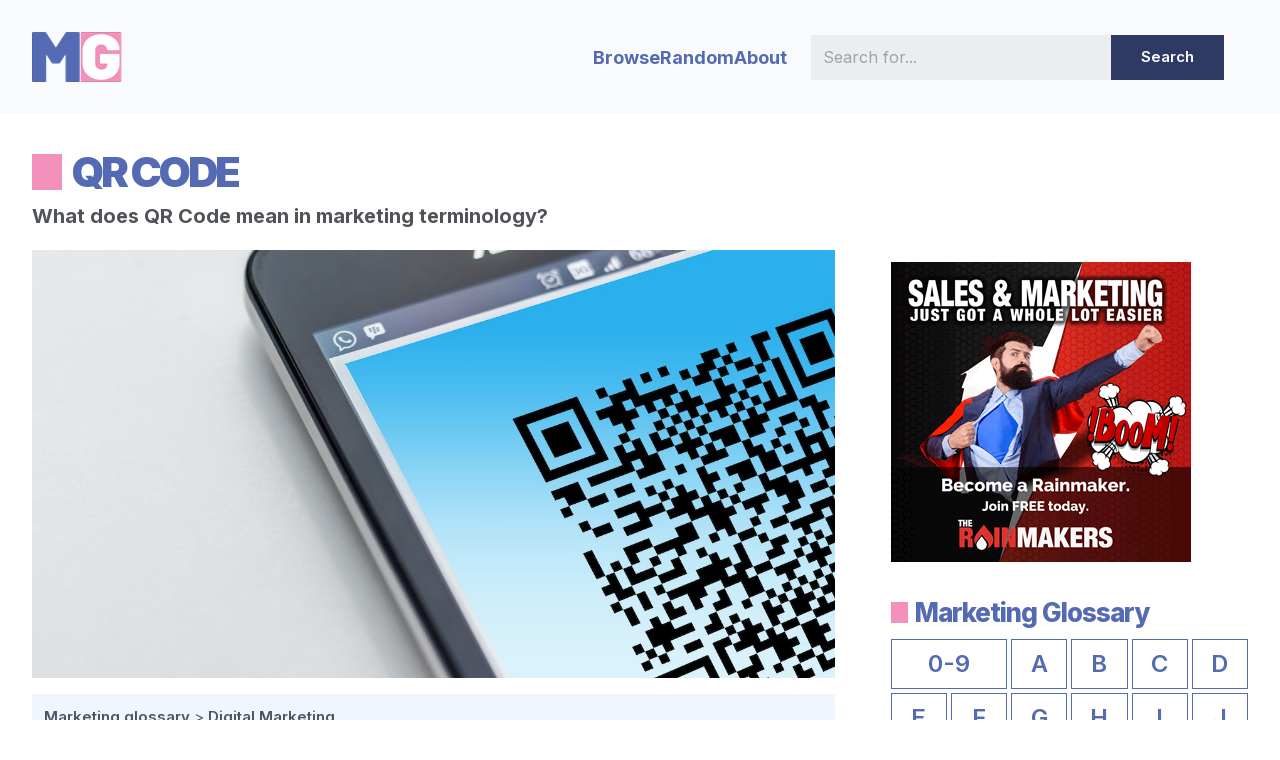

--- FILE ---
content_type: text/html
request_url: https://www.marketingglossary.info/qr-code
body_size: 7977
content:


<!DOCTYPE html>
<html lang="en">

<head>
    <meta charset="utf-8">
    <meta name="viewport" content="width=device-width, initial-scale=1.0">
    <title>QR Code | Marketing Glossary</title>
	<meta name="description" content="In marketing terminology, A QR Code, or a ‘Quick Response Code’, is a two-dimensional barcode which stores a variety of data, such as text, numbers, URLs, and other types of information, and which can be read by a mobile device by taking a picture of it.">

    <link rel="shortcut icon" href="/assets/images/logo_2.png?w=32">

    <script src="https://cdn.tailwindcss.com"></script>

    <!-- pe-icon-7 Icons css file -->
    <link href="/assets/css/pe-icon-7-stroke.css" rel="stylesheet">

    <!-- icofont Icons css file -->
    <link href="/assets/css/icofont.css" rel="stylesheet">
    
    
    <!-- Tailwind CSS core file -->
    <link href="/assets/css/tailwind.css" rel="stylesheet">
	<link href="https://fonts.googleapis.com/css?family=Open+Sans:300,400,500,600,700,800,900" rel="stylesheet" />
    <link href="https://fonts.googleapis.com/css?family=Inter:300,400,500,600,700,800,900" rel="stylesheet" />
	<link href="/assets/css/styles.css" rel="stylesheet">

	<!-- Google tag (gtag.js) -->
	<script async src="https://www.googletagmanager.com/gtag/js?id=G-29B4LBSPQQ"></script>
	<script>
	  window.dataLayer = window.dataLayer || [];
	  function gtag(){dataLayer.push(arguments);}
	  gtag('js', new Date());

	  gtag('config', 'G-29B4LBSPQQ');
	</script>
	
	<script type='text/javascript' src='https://platform-api.sharethis.com/js/sharethis.js#property=5bebf9a3443c26001b064f06&product=sticky-share-buttons' async='async'></script>
</head>


<body style="font-family:Inter">
    

	
	<!-- Navbar Start -->
    <div class="flex flex-col bg-gray-50">
        <nav id="nav" class="py-8 md:border-b-0 border-b" role="navigation">
            <div class="container flex flex-wrap items-center md:flex-no-wrap max-w-7xl">
                <a href="/" class="flex">
					
					<img src="/assets/images/logo_2.png?w=90" alt="Marketing Glossary">
					
                </a>
                <div class="ml-auto md:hidden">
                    <button onclick="menuToggle()" class="flex items-center rounded" type="button">
                        <i class="pe-7s-menu text-3xl"></i>
                    </button>
                </div>
                <div id="menu" class="w-full md:w-auto h-0 transition-all ease-out duration-300 md:transition-none md:flex-grow md:flex md:items-center opacity-0 md:opacity-100">
                    <ul id="ulMenu" class="items-center flex flex-col duration-300 ease-out sm:transition-none md:flex-row ml-auto mt-5 md:mt-0 align-items-center gap-x-8">
                        <li><a href="/browse" title="About Marketing Glossary">Browse</a></li>
                        <li><a href="/random" title="Random Marketing Word">Random</a></li>
						<li><a href="/about" title="About Marketing Glossary">About</a></li>
                        
						<li class="">
                            <div class="lg:px-6 flex justify-center search-nav">
								<div class="flex-1"><input type="text" value="" placeholder="Search for..." id="q-nav" class="" style="max-width:350px"></div>
								<div class="flex-1" id="searchbutton-nav"><button>Search</button></div>
							</div>
                        </li>
						
                    </ul>
                </div>
            </div>
        </nav>
    </div>
	
	

    

	
<section class="section py-10">
	<div class="container max-w-7xl">
		<div class="flex">
			<div class="lg:w-9/12">
				<div><h1 class="title">QR CODE</h1></div>
				<p class="lead font-bold mt-3 text-xl">What does QR Code mean in marketing terminology?</p>
				
			</div>
		</div>

		<div class="grid lg:grid-cols-3 gap-6">
			<div class="col-span-2">
			
				<div class="mt-5"><img src="/assets/images/glossary/qr-code.jpg" alt="QR Code" | Marketing Glossary"></div><div class="bg-blue-50 p-3 mt-4"><a href="/" class="font-semibold">Marketing glossary</a> > <a href="/tags/digital-marketing" class="font-semibold">Digital Marketing</a></div>
				
				<div class="prose max-w-full">
					
					
					
					
					<!-- Glossary Item-->
					
						<article class="glossary">
						<p>A QR Code, or a ‘Quick Response Code’, is a two-dimensional barcode which stores a variety of data, such as text, numbers, URLs, and other types of information, and which can be read by a mobile device by taking a picture of it. It has been designed to allow companies and organisations to quickly and easily share or exchange information, such as a website or contact details, with users.</p><p></p><p>QR codes are increasingly used in market campaigns and advertising, as they provide an easy way for a company to direct customers to a destination or encourage customers to take action. They are also popular with consumers, as they allow them to quickly and easily access the data or content related to an ad or other campaign. The QR code has been designed so that it can be simply printed on a wide range of products, such as business cards, brochures, signposts and posters, helping companies to promote and draw attention to their services.</p><p></p><p>The QR code has become popular with marketers due to its ability to direct customers to certain webpages or apps, as well as its ability to engage customers with attractive images and multimedia content. Furthermore, with the ability to store large amounts of data, a QR code can provide customers with detailed information about a particular product or service, such as descriptions, prices and contact details. Additionally, because the code is easy to scan and can be read by a range of mobile devices, stores can easily and quickly send promotional offers and discounts directly to customers.</p><p></p><p>Using a QR code in marketing campaigns is relatively straightforward, although there are certain guidelines and best practices that need to be taken into account.</p><p></p><p>First, when designing a QR code, the code must be large enough for users to easily be able to scan it using their device. Depending on the size of the print, a standard code should measure between 1.2 and 2.4 inches (4 and 8 cm) square. Additionally, try to make sure that the QR code is clear and does not have any surrounding texts or visual elements which could interfere with the code itself, as this could lead to it being difficult to scan.</p>
						<div class="bg-gray-100 shadow-lg my-12 px-8 pt-8 pb-3">
	<a href="https://www.therainmakers.club" target="_blank" style="text-decoration:none"><h4 class="text-4xl font-black tracking-tight text-red-800 m-0 p-0 pb-5">Become a Sales & Marketing Rainmaker</h4></a>
  <div class="lg:flex lg:items-center lg:justify-between gap-8">
    <div>
		<h5 class="text-xl font-semibold tracking-tight text-gray-700 m-0 p-0">Learn valuable skills to win more customers, grow your business, and increase your profits.</h5>
    </div>
    <div class="flex items-center gap-x-2 lg:mt-0 lg:flex-shrink-0">
      <a href="https://www.therainmakers.club" target="_blank" class="rounded-md bg-red-700 px-3.5 py-2.5 text-xl font-bold text-white shadow-sm hover:bg-red-800" style="text-decoration:none">Get started</a>
    </div>
  </div>
  <img src="https://www.therainmakers.club/images/logo_reverse.png?w=210" alt="The Rainmakers Club">
</div>


						<p></p><p></p><p>Secondly, make sure to include a call to action with the code, such as ‘Scan Me’or ‘Click Here’. A call to action is important in order to encourage users to actually scan the code. Including an explanatory phrase such as ‘Scan to download our app’ can also help inform users of what they should expect after they have scanned the code and give them an idea of what they will get out of it.</p><p></p><p>Thirdly, making sure that the code is pointing towards content or information that is interesting and relevant is key. The code should direct users to content or data that is of interest to them and that is easily accessible. Whether the code leads to a webpage with further information about a product or service, an app, or a landing page, ensure that the mobile optimised content is attractive and easy to consume.</p><p></p><p>Additionally, it is important to keep track of the usage of the QR code, as this can help inform the success of a particular campaign. There are a range of QR code tracking systems and services available, which can help businesses to measure the success of an advertising campaign, such as the number of scans, who scanned the code and where, and how long customers spent on the website or app.</p><p></p><p>Using a QR code in marketing campaigns, when done correctly, can be a very effective way to draw attention to a business or service. From providing users with information and offers, to directing customers to the correct destination, QR codes can be a useful tool for companies to engage customers and promote their products and services.</p>
						</article>
					
					<!-- Glossary Item End-->
					
					
					<!-- Glossary Expert Quotes-->
					
					
					
					<!-- Glossary Expert Quotes End-->
					<hr>
					<div class="sharethis-inline-share-buttons"></div>
					<hr>
					
					
					<h2>LEAVE A COMMENT</h2>
					<div id="disqus_thread" class="mt-6"></div>
					<script>

						var disqus_config = function () {
						this.page.url = location.protocol + "//" + location.host;  // Replace PAGE_URL with your page's canonical URL variable
						this.page.identifier = 1928; // Replace PAGE_IDENTIFIER with your page's unique identifier variable
						};

						(function() { // DON'T EDIT BELOW THIS LINE
						var d = document, s = d.createElement('script');
						s.src = 'https://marketing-glossary.disqus.com/embed.js';
						s.setAttribute('data-timestamp', +new Date());
						(d.head || d.body).appendChild(s);
						})();
					</script>
					<noscript>Please enable JavaScript to view the <a href="https://disqus.com/?ref_noscript">comments powered by Disqus.</a></noscript>
					

					
				</div>

				

			</div>

			<div class="lg:ml-8 ml-0 mt-8"><aside class="mb-10">
	<a href="https://www.therainmakers.club" target="_blank"><img src="/assets/images/banners/300x300.gif" alt="Sales & Marketing Training with The Rainmakers Club"></a>
</aside>


<!-- Alphabet-->
<aside class="mb-10">
	<h2>Marketing Glossary</h2>
	<div class="grid grid-cols-6 lg:grid-cols-6 xl:grid-cols-6 gap-1 text-center mt-4" id="glossary-alphabet-sidebar">
		<a class="col-span-2" href="/alpha/0-9">0-9</a>
		<a href='/alpha/a' class='col-span-1 '>A</a><a href='/alpha/b' class='col-span-1 '>B</a><a href='/alpha/c' class='col-span-1 '>C</a><a href='/alpha/d' class='col-span-1 '>D</a><a href='/alpha/e' class='col-span-1 '>E</a><a href='/alpha/f' class='col-span-1 '>F</a><a href='/alpha/g' class='col-span-1 '>G</a><a href='/alpha/h' class='col-span-1 '>H</a><a href='/alpha/i' class='col-span-1 '>I</a><a href='/alpha/j' class='col-span-1 '>J</a><a href='/alpha/k' class='col-span-1 '>K</a><a href='/alpha/l' class='col-span-1 '>L</a><a href='/alpha/m' class='col-span-1 '>M</a><a href='/alpha/n' class='col-span-1 '>N</a><a href='/alpha/o' class='col-span-1 '>O</a><a href='/alpha/p' class='col-span-1 '>P</a><a href='/alpha/q' class='col-span-1 '>Q</a><a href='/alpha/r' class='col-span-1 '>R</a><a href='/alpha/s' class='col-span-1 '>S</a><a href='/alpha/t' class='col-span-1 '>T</a><a href='/alpha/u' class='col-span-1 '>U</a><a href='/alpha/v' class='col-span-1 '>V</a><a href='/alpha/w' class='col-span-1 '>W</a><a href='/alpha/x' class='col-span-1 '>X</a><a href='/alpha/y' class='col-span-1 '>Y</a><a href='/alpha/z' class='col-span-1 '>Z</a>
	</div>
</aside>


<!-- Text widget-->
<aside class="mb-10">
	<h4 class="mb-2">WORD OF THE DAY</h4>
	<h2>Crawler</h2>
	
	<div class="relative flex items-center my-5">
		<div class="h-px bg-gray-200 w-full absolute rounded-l-full"></div>
		<div class="h-px bg-blue-700 w-8 absolute rounded-full"></div>
	</div>
	<img src="/assets/images/glossary/crawler.jpg" alt="Crawler | Marketing Glossary">
	<div class="bg-blue-50 mt-0 pt-2 pb-6 px-4">
	<p class="text-muted text-widget-des my-5 text-blue-900 font-semibold">Search engine crawlers – commonly referred to as ‘spiders’ – are used by search engines such as Google, Bing and Yahoo to discover new webpages and websites, and to assess the existing content of the existing webpages within a given website. They operate by using automated programmes (also known as ‘web crawlers’) that are designed specifically to ‘crawl’ the web, indexing websites, pages, content and several other related assets as they visit and revisit pages.</p><br>
	<a href="/crawler" class="py-3 px-7 rounded text-sm font-medium bg-blue-700 text-white">Read more <i class="mdi mdi-arrow-right ms-1"></i></a>
	</div>
</aside>



<div class="py-4"></div>

<aside class="mb-10"><h3>Related</h3><div class="relative flex items-center my-5"><div class="h-px bg-gray-200 w-full absolute rounded-l-full"></div><div class="h-px bg-blue-700 w-8 absolute rounded-full"></div></div><div class="space-y-5"><!-- Random Word widget-->
<div><a href="/junk-mail">Junk mail</a></div><div><a href="/vimeo">Vimeo</a></div><div><a href="/accessibility">Accessibility</a></div><div><a href="/journalist">Journalist</a></div><div><a href="/web-design">Web design</a></div><div><a href="/snapchat">Snapchat</a></div><div><a href="/amazon-alexa">Amazon Alexa</a></div><div><a href="/meta-element">Meta element</a></div><div><a href="/bad-neighbourhoods">Bad neighbourhoods</a></div><div><a href="/negative-seo">Negative SEO</a></div>
</div></aside>


<!-- Tags widget-->
<aside class="mb-10">
	<h3>Glossary Categories</h3>
	<div class="relative flex items-center my-5">
		<div class="h-px bg-gray-200 w-full absolute rounded-l-full"></div>
		<div class="h-px bg-blue-700 w-8 absolute rounded-full"></div>
	</div>

	<div class="flex flex-wrap gap-1" id="tags">

		<a class="" href="/tags/advertising">Advertising</a>
		<a class="" href="/tags/branding">Branding</a>
		<a class="" href="/tags/content-marketing">Content Marketing</a>
		<a class="" href="/tags/crm">CRM</a>
		<a class="" href="/tags/digital-marketing">Digital Marketing</a>
		<a class="" href="/tags/email-marketing">Email Marketing</a>
		<a class="" href="/tags/human-resources">Human Resources</a>
		<a class="" href="/tags/legal">Legal</a>
		<a class="" href="/tags/market-research">Market Research</a>
		<a class="" href="/tags/marketing-concepts">Marketing Concepts</a>
		<a class="" href="/tags/metrics">Metrics</a>
		<a class="" href="/tags/public-relations">Public Relations (PR)</a>
		<a class="" href="/tags/pricing">Pricing</a>
		<a class="" href="/tags/promotion">Promotion</a>
		<a class="" href="/tags/psychology">Psychology</a>
		<a class="" href="/tags/sales">Sales</a>
		<a class="" href="/tags/sem">SEM</a>
		<a class="" href="/tags/seo">SEO</a>
		<a class="" href="/tags/social-media">Social Media</a>
		<a class="" href="/tags/web-analytics">Web Analytics</a>

	</div>
	
</aside></div>
		</div>



	</div>
</section>
    
	
	
	<footer class="bg-gray-200" aria-labelledby="footer-heading">
		
	  <h2 id="footer-heading" class="sr-only">Footer</h2>
	  
	  <div class="mx-auto max-w-7xl px-8 pb-8 pt-8 sm:pt-24 lg:px-8 lg:pt-12">
		<div class="xl:grid xl:grid-cols-3 xl:gap-8 mt-12">
		  <div>
			<a href="/"><img src="/assets/images/logo.png?w=300" alt="Marketing Glossary"></a>
			<p class="mt-4 leading-6 text-blue-800">The Marketing Glossary is an online resource created by a team of experienced marketing professionals to provide clear and concise definitions of marketing terms, phrases, and acronyms.</p>
		  </div>
		  <div class="mt-0 grid grid-cols-2 gap-8 xl:col-span-2 xl:mt-0">
			<div class="md:grid md:grid-cols-2 md:gap-8">
			  <div></div>
			  <div class="mt-10 md:mt-0">
				<h2>Glossary</h2>
				<ul role="list" class="mt-6 space-y-2">
				  <li><a href="/">Home page</a></li>
				  <li><a href="/browse">Browse marketing terms</a></li>
				  <li><a href="/random">Random phrase</a></li>
				</ul>
			  </div>
			</div>
			<div class="md:grid md:grid-cols-2 md:gap-8">
			  <div>
				<h2>Company</h2>
				<ul role="list" class="mt-6 space-y-2">
				  <li><a href="/about">About us</a></li>
				  <li><a href="/contact">Get in touch</a></li>
				  <li><a href="/suggest">Suggest a term</a></li>
				</ul>
			  </div>
			  <div class="mt-10 md:mt-0">
				<h2>Legal</h2>
				<ul role="list" class="mt-6 space-y-2">
				  <li><a href="/terms">Terms & Conditions</a></li>
				  <li><a href="/privacy">GDPR / Privacy Policy</a></li>
				</ul>
			  </div>
			</div>
		  </div>
		</div>
		<div class="mt-16 border-t border-gray-900/10 pt-8 sm:mt-20 lg:mt-24 lg:flex lg:items-center lg:justify-between">
		  <div>
			<h3 class="text-sm font-semibold leading-6 text-gray-900">Subscribe to our newsletter</h3>
			<p class="mt-2 text-sm leading-6 text-gray-600">The latest news, articles, and resources, sent to your inbox weekly.</p>
		  </div>
		  <form class="mt-6 sm:flex sm:max-w-md lg:mt-0">
			<label for="email-address" class="sr-only">Email address</label>
			<input type="email" name="email-address" id="email-address" autocomplete="email" required class="w-full min-w-0 appearance-none rounded-md border-0 bg-white px-3 py-1.5 text-base text-gray-900 shadow-sm ring-1 ring-inset ring-gray-300 placeholder:text-gray-400 focus:ring-2 focus:ring-inset focus:ring-indigo-600 sm:w-56 sm:text-sm sm:leading-6" placeholder="Enter your email">
			<div class="mt-4 sm:ml-4 sm:mt-0 sm:flex-shrink-0">
			  <button type="submit" class="flex w-full items-center justify-center rounded-md bg-indigo-600 px-3 py-2 text-sm font-semibold text-white shadow-sm hover:bg-indigo-500 focus-visible:outline focus-visible:outline-2 focus-visible:outline-offset-2 focus-visible:outline-indigo-600">Subscribe</button>
			</div>
		  </form>
		</div>
		<div class="mt-8 border-t border-gray-900/10 pt-8 md:flex md:items-center md:justify-between">
		  <div class="flex space-x-6 md:order-2">
			<ul class="flex justify-center mt-8 gap-3">
				<li>
					<a class="w-11 h-11 rounded flex items-center justify-center text-lg bg-gray-100 text-black hover:text-white hover:bg-blue-500 transition-all" href="javascript:void(0)"> <i class="icofont-dribble"></i> </a>
				</li>
				<li>
					<a class="w-11 h-11 rounded flex items-center justify-center text-lg bg-gray-100 text-black hover:text-white hover:bg-blue-500 transition-all" href="https://www.facebook.com/marketingglossary" target="_blank"> <i class="icofont-facebook"></i> </a>
				</li>
				<li>
					<a class="w-11 h-11 rounded flex items-center justify-center text-lg bg-gray-100 text-black hover:text-white hover:bg-blue-500 transition-all" href="javascript:void(0)"> <i class="icofont-skype"></i> </a>
				</li>
				<li>
					<a class="w-11 h-11 rounded flex items-center justify-center text-lg bg-gray-100 text-black hover:text-white hover:bg-blue-500 transition-all" href="https://twitter.com/MktgGlossary" target="_blank"> <i class="icofont-twitter"></i> </a>
				</li>
				<li>
					<a class="w-11 h-11 rounded flex items-center justify-center text-lg bg-gray-100 text-black hover:text-white hover:bg-blue-500 transition-all" href="javascript:void(0)"> <i class="icofont-whatsapp"></i> </a>
				</li>
			</ul>
		  </div>
		  <p class="mt-8 text-sm leading-5 text-gray-500 md:order-1 md:mt-0">CliqTo Ltd, Unit 8 Palmbourne Industrial Park, Castle Street, Stafford, England, ST16 2TB. <br>Copyright &copy; 2026 Marketing Glossary. Company number 7575287 - VAT number GB 126 574 506</p>
		</div>
	  </div>
	</footer>

    


    <!-- App js -->
	<script src="https://cdnjs.cloudflare.com/ajax/libs/jquery/3.6.4/jquery.min.js" integrity="sha512-pumBsjNRGGqkPzKHndZMaAG+bir374sORyzM3uulLV14lN5LyykqNk8eEeUlUkB3U0M4FApyaHraT65ihJhDpQ==" crossorigin="anonymous" referrerpolicy="no-referrer"></script>
    <script src="/assets/js/app.js"></script>
	
	
	
	<script async data-id="101411211" src="//static.getclicky.com/js"></script>


</body>

</html>


--- FILE ---
content_type: text/css
request_url: https://www.marketingglossary.info/assets/css/tailwind.css
body_size: 13395
content:
@import url("https://fonts.googleapis.com/css?family=Work+Sans:400,500,600,700&display=swap");

/* ! tailwindcss v3.0.23 | MIT License | https://tailwindcss.com
*/*,:after,:before{box-sizing:border-box;border:0 solid #e5e7eb}:after,:before{--tw-content:""}html{line-height:1.5;-webkit-text-size-adjust:100%;-moz-tab-size:4;tab-size:4;font-family:ui-sans-serif,system-ui,-apple-system,BlinkMacSystemFont,Segoe UI,Roboto,Helvetica Neue,Arial,Noto Sans,sans-serif}body{margin:0;line-height:inherit}hr{height:0;color:inherit;border-top-width:1px}abbr:where([title]){-webkit-text-decoration:underline dotted;text-decoration:underline dotted}h1,h2,h3,h4,h5,h6{font-size:inherit;font-weight:inherit}a{color:inherit;text-decoration:inherit}b,strong{font-weight:bolder}code,kbd,pre,samp{font-family:ui-monospace,SFMono-Regular,Menlo,Monaco,Consolas,Liberation Mono,Courier New,monospace;font-size:1em}small{font-size:80%}sub,sup{font-size:75%;line-height:0;position:relative;vertical-align:baseline}sub{bottom:-.25em}sup{top:-.5em}table{text-indent:0;border-color:inherit;border-collapse:collapse}button,input,optgroup,select,textarea{font-family:inherit;font-size:100%;line-height:inherit;color:inherit;margin:0;padding:0}button,select{text-transform:none}[type=button],[type=reset],[type=submit],button{-webkit-appearance:button;background-color:transparent;background-image:none}:-moz-focusring{outline:auto}:-moz-ui-invalid{box-shadow:none}progress{vertical-align:baseline}::-webkit-inner-spin-button,::-webkit-outer-spin-button{height:auto}[type=search]{-webkit-appearance:textfield;outline-offset:-2px}::-webkit-search-decoration{-webkit-appearance:none}::-webkit-file-upload-button{-webkit-appearance:button;font:inherit}summary{display:list-item}blockquote,dd,dl,figure,h1,h2,h3,h4,h5,h6,hr,p,pre{margin:0}fieldset{margin:0}fieldset,legend{padding:0}menu,ol,ul{list-style:none;margin:0;padding:0}textarea{resize:vertical}input::-webkit-input-placeholder,textarea::-webkit-input-placeholder{color:#9ca3af}input::-moz-placeholder,textarea::-moz-placeholder{color:#9ca3af}input:-ms-input-placeholder,input::-ms-input-placeholder,textarea:-ms-input-placeholder,textarea::-ms-input-placeholder{color:#9ca3af}input::placeholder,textarea::placeholder{color:#9ca3af}[role=button],button{cursor:pointer}:disabled{cursor:default}audio,canvas,embed,iframe,img,object,svg,video{display:block;vertical-align:middle}img,video{max-width:100%;height:auto}[hidden]{display:none}[multiple],[type=date],[type=datetime-local],[type=email],[type=month],[type=number],[type=password],[type=search],[type=tel],[type=text],[type=time],[type=url],[type=week],select,textarea{-webkit-appearance:none;-moz-appearance:none;appearance:none;background-color:#fff;border-color:#6b7280;border-width:1px;border-radius:0;padding:.5rem .75rem;font-size:1rem;line-height:1.5rem;--tw-shadow:0 0 #0000}[multiple]:focus,[type=date]:focus,[type=datetime-local]:focus,[type=email]:focus,[type=month]:focus,[type=number]:focus,[type=password]:focus,[type=search]:focus,[type=tel]:focus,[type=text]:focus,[type=time]:focus,[type=url]:focus,[type=week]:focus,select:focus,textarea:focus{outline:2px solid transparent;outline-offset:2px;--tw-ring-inset:var(--tw-empty,/*!*/ /*!*/);--tw-ring-offset-width:0px;--tw-ring-offset-color:#fff;--tw-ring-color:#2563eb;--tw-ring-offset-shadow:var(--tw-ring-inset) 0 0 0 var(--tw-ring-offset-width) var(--tw-ring-offset-color);--tw-ring-shadow:var(--tw-ring-inset) 0 0 0 calc(1px + var(--tw-ring-offset-width)) var(--tw-ring-color);box-shadow:var(--tw-ring-offset-shadow),var(--tw-ring-shadow),var(--tw-shadow);border-color:#2563eb}input::-webkit-input-placeholder,textarea::-webkit-input-placeholder{color:#6b7280;opacity:1}input::-moz-placeholder,textarea::-moz-placeholder{color:#6b7280;opacity:1}input:-ms-input-placeholder,input::-ms-input-placeholder,textarea:-ms-input-placeholder,textarea::-ms-input-placeholder{color:#6b7280;opacity:1}input::placeholder,textarea::placeholder{color:#6b7280;opacity:1}::-webkit-datetime-edit-fields-wrapper{padding:0}::-webkit-date-and-time-value{min-height:1.5em}::-webkit-datetime-edit,::-webkit-datetime-edit-day-field,::-webkit-datetime-edit-hour-field,::-webkit-datetime-edit-meridiem-field,::-webkit-datetime-edit-millisecond-field,::-webkit-datetime-edit-minute-field,::-webkit-datetime-edit-month-field,::-webkit-datetime-edit-second-field,::-webkit-datetime-edit-year-field{padding-top:0;padding-bottom:0}select{background-image:url("data:image/svg+xml;charset=utf-8,%3Csvg xmlns='http://www.w3.org/2000/svg' fill='none' viewBox='0 0 20 20'%3E%3Cpath stroke='%236b7280' stroke-linecap='round' stroke-linejoin='round' stroke-width='1.5' d='M6 8l4 4 4-4'/%3E%3C/svg%3E");background-position:right .5rem center;background-repeat:no-repeat;background-size:1.5em 1.5em;padding-right:2.5rem;-webkit-print-color-adjust:exact;color-adjust:exact}[multiple]{background-image:none;background-position:0 0;background-repeat:unset;background-size:initial;padding-right:.75rem;-webkit-print-color-adjust:unset;color-adjust:unset}[type=checkbox],[type=radio]{-webkit-appearance:none;-moz-appearance:none;appearance:none;padding:0;-webkit-print-color-adjust:exact;color-adjust:exact;display:inline-block;vertical-align:middle;background-origin:border-box;-webkit-user-select:none;-ms-user-select:none;user-select:none;-ms-flex-negative:0;flex-shrink:0;height:1rem;width:1rem;color:#2563eb;background-color:#fff;border-color:#6b7280;border-width:1px;--tw-shadow:0 0 #0000}[type=checkbox]{border-radius:0}[type=radio]{border-radius:100%}[type=checkbox]:focus,[type=radio]:focus{outline:2px solid transparent;outline-offset:2px;--tw-ring-inset:var(--tw-empty,/*!*/ /*!*/);--tw-ring-offset-width:2px;--tw-ring-offset-color:#fff;--tw-ring-color:#2563eb;--tw-ring-offset-shadow:var(--tw-ring-inset) 0 0 0 var(--tw-ring-offset-width) var(--tw-ring-offset-color);--tw-ring-shadow:var(--tw-ring-inset) 0 0 0 calc(2px + var(--tw-ring-offset-width)) var(--tw-ring-color);box-shadow:var(--tw-ring-offset-shadow),var(--tw-ring-shadow),var(--tw-shadow)}[type=checkbox]:checked,[type=radio]:checked{border-color:transparent;background-color:currentColor;background-size:100% 100%;background-position:50%;background-repeat:no-repeat}[type=checkbox]:checked{background-image:url("data:image/svg+xml;charset=utf-8,%3Csvg viewBox='0 0 16 16' fill='%23fff' xmlns='http://www.w3.org/2000/svg'%3E%3Cpath d='M12.207 4.793a1 1 0 10 1.414 NaN NaNlNaN NaNa1 1 0 1-1.414 NaN NaNlNaN NaNa1 1 0 11.414-1.414 NaN NaNlNaN NaN NaN NaNa1 1 0 11.414 0 NaN NaNz'/%3E%3C/svg%3E")}[type=radio]:checked{background-image:url("data:image/svg+xml;charset=utf-8,%3Csvg viewBox='0 0 16 16' fill='%23fff' xmlns='http://www.w3.org/2000/svg'%3E%3Ccircle cx='8' cy='8' r='3'/%3E%3C/svg%3E")}[type=checkbox]:checked:focus,[type=checkbox]:checked:hover,[type=radio]:checked:focus,[type=radio]:checked:hover{border-color:transparent;background-color:currentColor}[type=checkbox]:indeterminate{background-image:url("data:image/svg+xml;charset=utf-8,%3Csvg xmlns='http://www.w3.org/2000/svg' fill='none' viewBox='0 0 16 16'%3E%3Cpath stroke='%23fff' stroke-linecap='round' stroke-linejoin='round' stroke-width='2' d='M4 8h8'/%3E%3C/svg%3E");border-color:transparent;background-color:currentColor;background-size:100% 100%;background-position:50%;background-repeat:no-repeat}[type=checkbox]:indeterminate:focus,[type=checkbox]:indeterminate:hover{border-color:transparent;background-color:currentColor}[type=file]{background:unset;border-color:inherit;border-width:0;border-radius:0;padding:0;font-size:unset;line-height:inherit}[type=file]:focus{outline:1px auto -webkit-focus-ring-color}html{scroll-behavior:smooth}body{font-family:Work Sans,sans-serif;font-size:15px;font-weight:400;--tw-text-opacity:1;color:rgb(80 84 88/var(--tw-text-opacity))}h1,h2,h3,h4,h5,h6{font-weight:500}::selection{--tw-bg-opacity:1;background-color:rgb(55 65 81/var(--tw-bg-opacity));--tw-text-opacity:1;color:rgb(255 255 255/var(--tw-text-opacity))}a{transition-property:all;transition-duration:.3s;transition-timing-function:cubic-bezier(.4,0,.2,1)}p{line-height:1.75rem}h1{font-size:36px}h2{font-size:30px}h3{font-size:24px}h4{font-size:17px}section{position:relative}.shape{pointer-events:none;position:absolute;right:0;left:0;bottom:-.125rem}.shape>svg{height:auto;width:100%;transform-origin:top;--tw-scale-x:2;--tw-scale-y:2;transform:translate(var(--tw-translate-x),var(--tw-translate-y)) rotate(var(--tw-rotate)) skewX(var(--tw-skew-x)) skewY(var(--tw-skew-y)) scaleX(var(--tw-scale-x)) scaleY(var(--tw-scale-y))}a,button,input,select,textarea{-webkit-tap-highlight-color:rgba(0,0,0,0)}*,:after,:before{--tw-translate-x:0;--tw-translate-y:0;--tw-rotate:0;--tw-skew-x:0;--tw-skew-y:0;--tw-scale-x:1;--tw-scale-y:1;--tw-scroll-snap-strictness:proximity;--tw-ring-offset-width:0px;--tw-ring-offset-color:#fff;--tw-ring-color:rgb(59 130 246/0.5);--tw-ring-offset-shadow:0 0 #0000;--tw-ring-shadow:0 0 #0000;--tw-shadow:0 0 #0000;--tw-shadow-colored:0 0 #0000}.container{width:100%;margin-right:auto;margin-left:auto;padding-right:1.125rem;padding-left:1.125rem}@media (min-width:576px){.container{max-width:576px;padding-right:2.5rem;padding-left:2.5rem}}@media (min-width:768px){.container{max-width:768px}}@media (min-width:992px){.container{max-width:992px;padding-right:2rem;padding-left:2rem}}@media (min-width:1200px){.container{max-width:1200px;padding-right:2rem;padding-left:2rem}}.prose{color:var(--tw-prose-body);max-width:65ch}.prose :where([class~=lead]):not(:where([class~=not-prose] *)){color:var(--tw-prose-lead);font-size:1.25em;line-height:1.6;margin-top:1.2em;margin-bottom:1.2em}.prose :where(a):not(:where([class~=not-prose] *)){color:var(--tw-prose-links);text-decoration:underline;font-weight:500}.prose :where(strong):not(:where([class~=not-prose] *)){color:var(--tw-prose-bold);font-weight:600}.prose :where(ol):not(:where([class~=not-prose] *)){list-style-type:decimal;padding-left:1.625em}.prose :where(ol[type=A]):not(:where([class~=not-prose] *)){list-style-type:upper-alpha}.prose :where(ol[type=a]):not(:where([class~=not-prose] *)){list-style-type:lower-alpha}.prose :where(ol[type="A" s]):not(:where([class~=not-prose] *)){list-style-type:upper-alpha}.prose :where(ol[type="a" s]):not(:where([class~=not-prose] *)){list-style-type:lower-alpha}.prose :where(ol[type=I]):not(:where([class~=not-prose] *)){list-style-type:upper-roman}.prose :where(ol[type=i]):not(:where([class~=not-prose] *)){list-style-type:lower-roman}.prose :where(ol[type="I" s]):not(:where([class~=not-prose] *)){list-style-type:upper-roman}.prose :where(ol[type="i" s]):not(:where([class~=not-prose] *)){list-style-type:lower-roman}.prose :where(ol[type="1"]):not(:where([class~=not-prose] *)){list-style-type:decimal}.prose :where(ul):not(:where([class~=not-prose] *)){list-style-type:disc;padding-left:1.625em}.prose :where(ol>li):not(:where([class~=not-prose] *))::marker{font-weight:400;color:var(--tw-prose-counters)}.prose :where(ul>li):not(:where([class~=not-prose] *))::marker{color:var(--tw-prose-bullets)}.prose :where(hr):not(:where([class~=not-prose] *)){border-color:var(--tw-prose-hr);border-top-width:1px;margin-top:3em;margin-bottom:3em}.prose :where(blockquote):not(:where([class~=not-prose] *)){font-weight:500;font-style:italic;color:var(--tw-prose-quotes);border-left-width:.25rem;border-left-color:var(--tw-prose-quote-borders);quotes:"\201C""\201D""\2018""\2019";margin-top:1.6em;margin-bottom:1.6em;padding-left:1em}.prose :where(blockquote p:first-of-type):not(:where([class~=not-prose] *)):before{content:open-quote}.prose :where(blockquote p:last-of-type):not(:where([class~=not-prose] *)):after{content:close-quote}.prose :where(h1):not(:where([class~=not-prose] *)){color:var(--tw-prose-headings);font-weight:800;font-size:2.25em;margin-top:0;margin-bottom:.8888889em;line-height:1.1111111}.prose :where(h1 strong):not(:where([class~=not-prose] *)){font-weight:900}.prose :where(h2):not(:where([class~=not-prose] *)){color:var(--tw-prose-headings);font-weight:700;font-size:1.5em;margin-top:2em;margin-bottom:1em;line-height:1.3333333}.prose :where(h2 strong):not(:where([class~=not-prose] *)){font-weight:800}.prose :where(h3):not(:where([class~=not-prose] *)){color:var(--tw-prose-headings);font-weight:600;font-size:1.25em;margin-top:1.6em;margin-bottom:.6em;line-height:1.6}.prose :where(h3 strong):not(:where([class~=not-prose] *)){font-weight:700}.prose :where(h4):not(:where([class~=not-prose] *)){color:var(--tw-prose-headings);font-weight:600;margin-top:1.5em;margin-bottom:.5em;line-height:1.5}.prose :where(h4 strong):not(:where([class~=not-prose] *)){font-weight:700}.prose :where(figure>*):not(:where([class~=not-prose] *)){margin-top:0;margin-bottom:0}.prose :where(figcaption):not(:where([class~=not-prose] *)){color:var(--tw-prose-captions);font-size:.875em;line-height:1.4285714;margin-top:.8571429em}.prose :where(code):not(:where([class~=not-prose] *)){color:var(--tw-prose-code);font-weight:600;font-size:.875em}.prose :where(code):not(:where([class~=not-prose] *)):after,.prose :where(code):not(:where([class~=not-prose] *)):before{content:"`"}.prose :where(a code):not(:where([class~=not-prose] *)){color:var(--tw-prose-links)}.prose :where(pre):not(:where([class~=not-prose] *)){color:var(--tw-prose-pre-code);background-color:var(--tw-prose-pre-bg);overflow-x:auto;font-weight:400;font-size:.875em;line-height:1.7142857;margin-top:1.7142857em;margin-bottom:1.7142857em;border-radius:.375rem;padding:.8571429em 1.1428571em}.prose :where(pre code):not(:where([class~=not-prose] *)){background-color:transparent;border-width:0;border-radius:0;padding:0;font-weight:inherit;color:inherit;font-size:inherit;font-family:inherit;line-height:inherit}.prose :where(pre code):not(:where([class~=not-prose] *)):after,.prose :where(pre code):not(:where([class~=not-prose] *)):before{content:none}.prose :where(table):not(:where([class~=not-prose] *)){width:100%;table-layout:auto;text-align:left;margin-top:2em;margin-bottom:2em;font-size:.875em;line-height:1.7142857}.prose :where(thead):not(:where([class~=not-prose] *)){border-bottom-width:1px;border-bottom-color:var(--tw-prose-th-borders)}.prose :where(thead th):not(:where([class~=not-prose] *)){color:var(--tw-prose-headings);font-weight:600;vertical-align:bottom;padding-right:.5714286em;padding-bottom:.5714286em;padding-left:.5714286em}.prose :where(tbody tr):not(:where([class~=not-prose] *)){border-bottom-width:1px;border-bottom-color:var(--tw-prose-td-borders)}.prose :where(tbody tr:last-child):not(:where([class~=not-prose] *)){border-bottom-width:0}.prose :where(tbody td):not(:where([class~=not-prose] *)){vertical-align:baseline;padding:.5714286em}.prose{--tw-prose-body:#374151;--tw-prose-headings:#111827;--tw-prose-lead:#4b5563;--tw-prose-links:#111827;--tw-prose-bold:#111827;--tw-prose-counters:#6b7280;--tw-prose-bullets:#d1d5db;--tw-prose-hr:#e5e7eb;--tw-prose-quotes:#111827;--tw-prose-quote-borders:#e5e7eb;--tw-prose-captions:#6b7280;--tw-prose-code:#111827;--tw-prose-pre-code:#e5e7eb;--tw-prose-pre-bg:#1f2937;--tw-prose-th-borders:#d1d5db;--tw-prose-td-borders:#e5e7eb;--tw-prose-invert-body:#d1d5db;--tw-prose-invert-headings:#fff;--tw-prose-invert-lead:#9ca3af;--tw-prose-invert-links:#fff;--tw-prose-invert-bold:#fff;--tw-prose-invert-counters:#9ca3af;--tw-prose-invert-bullets:#4b5563;--tw-prose-invert-hr:#374151;--tw-prose-invert-quotes:#f3f4f6;--tw-prose-invert-quote-borders:#374151;--tw-prose-invert-captions:#9ca3af;--tw-prose-invert-code:#fff;--tw-prose-invert-pre-code:#d1d5db;--tw-prose-invert-pre-bg:rgb(0 0 0/50%);--tw-prose-invert-th-borders:#4b5563;--tw-prose-invert-td-borders:#374151;font-size:1rem;line-height:1.75}.prose :where(p):not(:where([class~=not-prose] *)){margin-top:1.25em;margin-bottom:1.25em}.prose :where(figure):not(:where([class~=not-prose] *)),.prose :where(img):not(:where([class~=not-prose] *)),.prose :where(video):not(:where([class~=not-prose] *)){margin-top:2em;margin-bottom:2em}.prose :where(h2 code):not(:where([class~=not-prose] *)){font-size:.875em}.prose :where(h3 code):not(:where([class~=not-prose] *)){font-size:.9em}.prose :where(li):not(:where([class~=not-prose] *)){margin-top:.5em;margin-bottom:.5em}.prose :where(ol>li):not(:where([class~=not-prose] *)),.prose :where(ul>li):not(:where([class~=not-prose] *)){padding-left:.375em}.prose>:where(ul>li p):not(:where([class~=not-prose] *)){margin-top:.75em;margin-bottom:.75em}.prose>:where(ul>li>:first-child):not(:where([class~=not-prose] *)){margin-top:1.25em}.prose>:where(ul>li>:last-child):not(:where([class~=not-prose] *)){margin-bottom:1.25em}.prose>:where(ol>li>:first-child):not(:where([class~=not-prose] *)){margin-top:1.25em}.prose>:where(ol>li>:last-child):not(:where([class~=not-prose] *)){margin-bottom:1.25em}.prose :where(ul ul,ul ol,ol ul,ol ol):not(:where([class~=not-prose] *)){margin-top:.75em;margin-bottom:.75em}.prose :where(h2+*):not(:where([class~=not-prose] *)),.prose :where(h3+*):not(:where([class~=not-prose] *)),.prose :where(h4+*):not(:where([class~=not-prose] *)),.prose :where(hr+*):not(:where([class~=not-prose] *)){margin-top:0}.prose :where(thead th:first-child):not(:where([class~=not-prose] *)){padding-left:0}.prose :where(thead th:last-child):not(:where([class~=not-prose] *)){padding-right:0}.prose :where(tbody td:first-child):not(:where([class~=not-prose] *)){padding-left:0}.prose :where(tbody td:last-child):not(:where([class~=not-prose] *)){padding-right:0}.prose>:where(:first-child):not(:where([class~=not-prose] *)){margin-top:0}.prose>:where(:last-child):not(:where([class~=not-prose] *)){margin-bottom:0}.sr-only{position:absolute!important;width:1px!important;height:1px!important;padding:0!important;margin:-1px!important;overflow:hidden!important;clip:rect(0,0,0,0)!important;white-space:nowrap!important;border-width:0!important}.not-sr-only{position:static!important;width:auto!important;height:auto!important;padding:0!important;margin:0!important;overflow:visible!important;clip:auto!important;white-space:normal!important}.pointer-events-none{pointer-events:none!important}.pointer-events-auto{pointer-events:auto!important}.visible{visibility:visible!important}.invisible{visibility:hidden!important}.static{position:static!important}.fixed{position:fixed!important}.absolute{position:absolute!important}.relative{position:relative!important}.sticky{position:sticky!important}.inset-3{top:.75rem!important;right:.75rem!important;bottom:.75rem!important;left:.75rem!important}.-inset-1{top:-.25rem!important;right:-.25rem!important;bottom:-.25rem!important;left:-.25rem!important}.isolate{isolation:isolate!important}.isolation-auto{isolation:auto!important}.col-span-2{grid-column:span 2/span 2!important}.float-right{float:right!important}.float-left{float:left!important}.float-none{float:none!important}.clear-left{clear:left!important}.clear-right{clear:right!important}.clear-both{clear:both!important}.clear-none{clear:none!important}.mx-2{margin-left:.5rem!important;margin-right:.5rem!important}.mx-auto{margin-left:auto!important;margin-right:auto!important}.mx-1{margin-left:.25rem!important;margin-right:.25rem!important}.my-5{margin-top:1.25rem!important;margin-bottom:1.25rem!important}.my-3{margin-top:.75rem!important;margin-bottom:.75rem!important}.my-8{margin-top:2rem!important;margin-bottom:2rem!important}.ml-auto{margin-left:auto!important}.mt-5{margin-top:1.25rem!important}.mb-10{margin-bottom:2.5rem!important}.mt-8{margin-top:2rem!important}.mt-14{margin-top:3.5rem!important}.mt-4{margin-top:1rem!important}.mb-2\.5{margin-bottom:.625rem!important}.mb-2{margin-bottom:.5rem!important}.mb-4{margin-bottom:1rem!important}.mb-1{margin-bottom:.25rem!important}.mt-2{margin-top:.5rem!important}.mt-6{margin-top:1.5rem!important}.ml-0{margin-left:0!important}.mt-0\.5{margin-top:.125rem!important}.ml-4{margin-left:1rem!important}.mt-0{margin-top:0!important}.mb-6{margin-bottom:1.5rem!important}.mb-3{margin-bottom:.75rem!important}.mb-5{margin-bottom:1.25rem!important}.mt-16{margin-top:4rem!important}.box-border{box-sizing:border-box!important}.box-content{box-sizing:content-box!important}.block{display:block!important}.inline-block{display:inline-block!important}.inline{display:inline!important}.flex{display:-ms-flexbox!important;display:flex!important}.inline-flex{display:-ms-inline-flexbox!important;display:inline-flex!important}.table{display:table!important}.inline-table{display:inline-table!important}.table-caption{display:table-caption!important}.table-cell{display:table-cell!important}.table-column{display:table-column!important}.table-column-group{display:table-column-group!important}.table-footer-group{display:table-footer-group!important}.table-header-group{display:table-header-group!important}.table-row-group{display:table-row-group!important}.table-row{display:table-row!important}.flow-root{display:flow-root!important}.grid{display:grid!important}.inline-grid{display:inline-grid!important}.contents{display:contents!important}.list-item{display:list-item!important}.hidden{display:none!important}.h-0{height:0!important}.h-16{height:4rem!important}.h-11{height:2.75rem!important}.h-px{height:1px!important}.w-full{width:100%!important}.w-16{width:4rem!important}.w-11{width:2.75rem!important}.w-8{width:2rem!important}.max-w-full{max-width:100%!important}.flex-shrink,.shrink{-ms-flex-negative:1!important;flex-shrink:1!important}.flex-grow,.grow{-ms-flex-positive:1!important;flex-grow:1!important}.table-auto{table-layout:auto!important}.table-fixed{table-layout:fixed!important}.border-collapse{border-collapse:collapse!important}.border-separate{border-collapse:separate!important}.\!transform,.transform,.transform-cpu{transform:translate(var(--tw-translate-x),var(--tw-translate-y)) rotate(var(--tw-rotate)) skewX(var(--tw-skew-x)) skewY(var(--tw-skew-y)) scaleX(var(--tw-scale-x)) scaleY(var(--tw-scale-y))!important}.transform-gpu{transform:translate3d(var(--tw-translate-x),var(--tw-translate-y),0) rotate(var(--tw-rotate)) skewX(var(--tw-skew-x)) skewY(var(--tw-skew-y)) scaleX(var(--tw-scale-x)) scaleY(var(--tw-scale-y))!important}.transform-none{transform:none!important}.cursor-not-allowed{cursor:not-allowed!important}.cursor-pointer{cursor:pointer!important}.touch-auto{-ms-touch-action:auto!important;touch-action:auto!important}.touch-none{-ms-touch-action:none!important;touch-action:none!important}.touch-pan-x{--tw-pan-x:pan-x!important}.touch-pan-left,.touch-pan-x{-ms-touch-action:var(--tw-pan-x) var(--tw-pan-y) var(--tw-pinch-zoom)!important;touch-action:var(--tw-pan-x) var(--tw-pan-y) var(--tw-pinch-zoom)!important}.touch-pan-left{--tw-pan-x:pan-left!important}.touch-pan-right{--tw-pan-x:pan-right!important}.touch-pan-right,.touch-pan-y{-ms-touch-action:var(--tw-pan-x) var(--tw-pan-y) var(--tw-pinch-zoom)!important;touch-action:var(--tw-pan-x) var(--tw-pan-y) var(--tw-pinch-zoom)!important}.touch-pan-y{--tw-pan-y:pan-y!important}.touch-pan-up{--tw-pan-y:pan-up!important}.touch-pan-down,.touch-pan-up{-ms-touch-action:var(--tw-pan-x) var(--tw-pan-y) var(--tw-pinch-zoom)!important;touch-action:var(--tw-pan-x) var(--tw-pan-y) var(--tw-pinch-zoom)!important}.touch-pan-down{--tw-pan-y:pan-down!important}.touch-pinch-zoom{--tw-pinch-zoom:pinch-zoom!important;-ms-touch-action:var(--tw-pan-x) var(--tw-pan-y) var(--tw-pinch-zoom)!important;touch-action:var(--tw-pan-x) var(--tw-pan-y) var(--tw-pinch-zoom)!important}.touch-manipulation{-ms-touch-action:manipulation!important;touch-action:manipulation!important}.select-none{-webkit-user-select:none!important;-ms-user-select:none!important;user-select:none!important}.select-text{-webkit-user-select:text!important;-ms-user-select:text!important;user-select:text!important}.select-all{-webkit-user-select:all!important;user-select:all!important}.select-auto{-webkit-user-select:auto!important;-ms-user-select:auto!important;user-select:auto!important}.resize-none{resize:none!important}.resize-y{resize:vertical!important}.resize-x{resize:horizontal!important}.resize{resize:both!important}.snap-none{-ms-scroll-snap-type:none!important;scroll-snap-type:none!important}.snap-x{-ms-scroll-snap-type:x var(--tw-scroll-snap-strictness)!important;scroll-snap-type:x var(--tw-scroll-snap-strictness)!important}.snap-y{-ms-scroll-snap-type:y var(--tw-scroll-snap-strictness)!important;scroll-snap-type:y var(--tw-scroll-snap-strictness)!important}.snap-both{-ms-scroll-snap-type:both var(--tw-scroll-snap-strictness)!important;scroll-snap-type:both var(--tw-scroll-snap-strictness)!important}.snap-mandatory{--tw-scroll-snap-strictness:mandatory!important}.snap-proximity{--tw-scroll-snap-strictness:proximity!important}.snap-start{scroll-snap-align:start!important}.snap-end{scroll-snap-align:end!important}.snap-center{scroll-snap-align:center!important}.snap-align-none{scroll-snap-align:none!important}.snap-normal{scroll-snap-stop:normal!important}.snap-always{scroll-snap-stop:always!important}.list-inside{list-style-position:inside!important}.list-outside{list-style-position:outside!important}.appearance-none{-webkit-appearance:none!important;-moz-appearance:none!important;appearance:none!important}.break-before-auto{-moz-column-break-before:auto!important;break-before:auto!important}.break-before-avoid{-moz-column-break-before:avoid!important;break-before:avoid!important}.break-before-all{-moz-column-break-before:all!important;break-before:all!important}.break-before-avoid-page{-moz-column-break-before:avoid!important;break-before:avoid-page!important}.break-before-page{-moz-column-break-before:page!important;break-before:page!important}.break-before-left{-moz-column-break-before:left!important;break-before:left!important}.break-before-right{-moz-column-break-before:right!important;break-before:right!important}.break-before-column{-moz-column-break-before:column!important;break-before:column!important}.break-inside-auto{-moz-column-break-inside:auto!important;break-inside:auto!important}.break-inside-avoid{-moz-column-break-inside:avoid!important;break-inside:avoid!important}.break-inside-avoid-page{break-inside:avoid-page!important}.break-inside-avoid-column{-moz-column-break-inside:avoid!important;break-inside:avoid-column!important}.break-after-auto{-moz-column-break-after:auto!important;break-after:auto!important}.break-after-avoid{-moz-column-break-after:avoid!important;break-after:avoid!important}.break-after-all{-moz-column-break-after:all!important;break-after:all!important}.break-after-avoid-page{-moz-column-break-after:avoid!important;break-after:avoid-page!important}.break-after-page{-moz-column-break-after:page!important;break-after:page!important}.break-after-left{-moz-column-break-after:left!important;break-after:left!important}.break-after-right{-moz-column-break-after:right!important;break-after:right!important}.break-after-column{-moz-column-break-after:column!important;break-after:column!important}.grid-flow-row{grid-auto-flow:row!important}.grid-flow-col{grid-auto-flow:column!important}.grid-flow-row-dense{grid-auto-flow:row dense!important}.grid-flow-col-dense{grid-auto-flow:column dense!important}.grid-cols-1{grid-template-columns:repeat(1,minmax(0,1fr))!important}.flex-row{-ms-flex-direction:row!important;flex-direction:row!important}.flex-row-reverse{-ms-flex-direction:row-reverse!important;flex-direction:row-reverse!important}.flex-col{-ms-flex-direction:column!important;flex-direction:column!important}.flex-col-reverse{-ms-flex-direction:column-reverse!important;flex-direction:column-reverse!important}.flex-wrap{-ms-flex-wrap:wrap!important;flex-wrap:wrap!important}.flex-wrap-reverse{-ms-flex-wrap:wrap-reverse!important;flex-wrap:wrap-reverse!important}.flex-nowrap{-ms-flex-wrap:nowrap!important;flex-wrap:nowrap!important}.place-content-center{place-content:center!important}.place-content-start{place-content:start!important}.place-content-end{place-content:end!important}.place-content-between{place-content:space-between!important}.place-content-around{place-content:space-around!important}.place-content-evenly{place-content:space-evenly!important}.place-content-stretch{place-content:stretch!important}.place-items-start{place-items:start!important}.place-items-end{place-items:end!important}.place-items-center{place-items:center!important}.place-items-stretch{place-items:stretch!important}.content-center{-ms-flex-line-pack:center!important;align-content:center!important}.content-start{-ms-flex-line-pack:start!important;align-content:flex-start!important}.content-end{-ms-flex-line-pack:end!important;align-content:flex-end!important}.content-between{-ms-flex-line-pack:justify!important;align-content:space-between!important}.content-around{-ms-flex-line-pack:distribute!important;align-content:space-around!important}.content-evenly{-ms-flex-line-pack:space-evenly!important;align-content:space-evenly!important}.items-start{-ms-flex-align:start!important;align-items:flex-start!important}.items-end{-ms-flex-align:end!important;align-items:flex-end!important}.items-center{-ms-flex-align:center!important;align-items:center!important}.items-baseline{-ms-flex-align:baseline!important;align-items:baseline!important}.items-stretch{-ms-flex-align:stretch!important;align-items:stretch!important}.justify-start{-ms-flex-pack:start!important;justify-content:flex-start!important}.justify-end{-ms-flex-pack:end!important;justify-content:flex-end!important}.justify-center{-ms-flex-pack:center!important;justify-content:center!important}.justify-between{-ms-flex-pack:justify!important;justify-content:space-between!important}.justify-around{-ms-flex-pack:distribute!important;justify-content:space-around!important}.justify-evenly{-ms-flex-pack:space-evenly!important;justify-content:space-evenly!important}.justify-items-start{justify-items:start!important}.justify-items-end{justify-items:end!important}.justify-items-center{justify-items:center!important}.justify-items-stretch{justify-items:stretch!important}.gap-4{gap:1rem!important}.gap-3{gap:.75rem!important}.gap-6{gap:1.5rem!important}.gap-2{gap:.5rem!important}.gap-10{gap:2.5rem!important}.gap-8{gap:2rem!important}.space-x-6>:not([hidden])~:not([hidden]){--tw-space-x-reverse:0!important;margin-right:calc(1.5rem * var(--tw-space-x-reverse))!important;margin-left:calc(1.5rem * (1 - var(--tw-space-x-reverse)))!important}.space-y-5>:not([hidden])~:not([hidden]){--tw-space-y-reverse:0!important;margin-top:calc(1.25rem * (1 - var(--tw-space-y-reverse)))!important;margin-bottom:calc(1.25rem * var(--tw-space-y-reverse))!important}.space-y-6>:not([hidden])~:not([hidden]){--tw-space-y-reverse:0!important;margin-top:calc(1.5rem * (1 - var(--tw-space-y-reverse)))!important;margin-bottom:calc(1.5rem * var(--tw-space-y-reverse))!important}.space-y-reverse>:not([hidden])~:not([hidden]){--tw-space-y-reverse:1!important}.space-x-reverse>:not([hidden])~:not([hidden]){--tw-space-x-reverse:1!important}.divide-x>:not([hidden])~:not([hidden]){--tw-divide-x-reverse:0!important;border-right-width:calc(1px * var(--tw-divide-x-reverse))!important;border-left-width:calc(1px * (1 - var(--tw-divide-x-reverse)))!important}.divide-y>:not([hidden])~:not([hidden]){--tw-divide-y-reverse:0!important;border-top-width:calc(1px * (1 - var(--tw-divide-y-reverse)))!important;border-bottom-width:calc(1px * var(--tw-divide-y-reverse))!important}.divide-y-reverse>:not([hidden])~:not([hidden]){--tw-divide-y-reverse:1!important}.divide-x-reverse>:not([hidden])~:not([hidden]){--tw-divide-x-reverse:1!important}.divide-solid>:not([hidden])~:not([hidden]){border-style:solid!important}.divide-dashed>:not([hidden])~:not([hidden]){border-style:dashed!important}.divide-dotted>:not([hidden])~:not([hidden]){border-style:dotted!important}.divide-double>:not([hidden])~:not([hidden]){border-style:double!important}.divide-none>:not([hidden])~:not([hidden]){border-style:none!important}.place-self-auto{place-self:auto!important}.place-self-start{place-self:start!important}.place-self-end{place-self:end!important}.place-self-center{place-self:center!important}.place-self-stretch{place-self:stretch!important}.self-auto{-ms-flex-item-align:auto!important;align-self:auto!important}.self-start{-ms-flex-item-align:start!important;align-self:flex-start!important}.self-end{-ms-flex-item-align:end!important;align-self:flex-end!important}.self-center{-ms-flex-item-align:center!important;align-self:center!important}.self-stretch{-ms-flex-item-align:stretch!important;align-self:stretch!important}.self-baseline{-ms-flex-item-align:baseline!important;align-self:baseline!important}.justify-self-auto{justify-self:auto!important}.justify-self-start{justify-self:start!important}.justify-self-end{justify-self:end!important}.justify-self-center{justify-self:center!important}.justify-self-stretch{justify-self:stretch!important}.overflow-auto{overflow:auto!important}.overflow-hidden{overflow:hidden!important}.overflow-clip{overflow:clip!important}.overflow-visible{overflow:visible!important}.overflow-scroll{overflow:scroll!important}.overflow-x-auto{overflow-x:auto!important}.overflow-y-auto{overflow-y:auto!important}.overflow-x-hidden{overflow-x:hidden!important}.overflow-y-hidden{overflow-y:hidden!important}.overflow-x-clip{overflow-x:clip!important}.overflow-y-clip{overflow-y:clip!important}.overflow-x-visible{overflow-x:visible!important}.overflow-y-visible{overflow-y:visible!important}.overflow-x-scroll{overflow-x:scroll!important}.overflow-y-scroll{overflow-y:scroll!important}.overscroll-auto{-ms-scroll-chaining:chained!important;overscroll-behavior:auto!important}.overscroll-contain{-ms-scroll-chaining:none!important;overscroll-behavior:contain!important}.overscroll-none{-ms-scroll-chaining:none!important;overscroll-behavior:none!important}.overscroll-y-auto{overscroll-behavior-y:auto!important}.overscroll-y-contain{overscroll-behavior-y:contain!important}.overscroll-y-none{overscroll-behavior-y:none!important}.overscroll-x-auto{overscroll-behavior-x:auto!important}.overscroll-x-contain{overscroll-behavior-x:contain!important}.overscroll-x-none{overscroll-behavior-x:none!important}.scroll-auto{scroll-behavior:auto!important}.scroll-smooth{scroll-behavior:smooth!important}.truncate{overflow:hidden!important;white-space:nowrap!important}.overflow-ellipsis,.text-ellipsis,.truncate{text-overflow:ellipsis!important}.text-clip{text-overflow:clip!important}.whitespace-normal{white-space:normal!important}.whitespace-nowrap{white-space:nowrap!important}.whitespace-pre{white-space:pre!important}.whitespace-pre-line{white-space:pre-line!important}.whitespace-pre-wrap{white-space:pre-wrap!important}.break-normal{overflow-wrap:normal!important;word-break:normal!important}.break-words{overflow-wrap:break-word!important}.break-all{word-break:break-all!important}.rounded{border-radius:.25rem!important}.rounded-full{border-radius:9999px!important}.rounded-sm{border-radius:.125rem!important}.rounded-l-full{border-top-left-radius:9999px!important;border-bottom-left-radius:9999px!important}.rounded-t{border-top-left-radius:.25rem!important}.rounded-r,.rounded-t{border-top-right-radius:.25rem!important}.rounded-b,.rounded-r{border-bottom-right-radius:.25rem!important}.rounded-b,.rounded-l{border-bottom-left-radius:.25rem!important}.rounded-l,.rounded-tl{border-top-left-radius:.25rem!important}.rounded-tr{border-top-right-radius:.25rem!important}.rounded-br{border-bottom-right-radius:.25rem!important}.rounded-bl{border-bottom-left-radius:.25rem!important}.border{border-width:1px!important}.border-0{border-width:0!important}.border-x{border-left-width:1px!important;border-right-width:1px!important}.border-y{border-top-width:1px!important}.border-b,.border-y{border-bottom-width:1px!important}.border-b-\[3px\]{border-bottom-width:3px!important}.border-t{border-top-width:1px!important}.border-r{border-right-width:1px!important}.border-l{border-left-width:1px!important}.border-solid{border-style:solid!important}.border-dashed{border-style:dashed!important}.border-dotted{border-style:dotted!important}.border-double{border-style:double!important}.border-hidden{border-style:hidden!important}.border-none{border-style:none!important}.border-black{border-color:rgb(0 0 0/var(--tw-border-opacity))!important}.border-black,.border-gray-300{--tw-border-opacity:1!important}.border-gray-300{border-color:rgb(209 213 219/var(--tw-border-opacity))!important}.bg-gray-50{background-color:rgb(249 250 251/var(--tw-bg-opacity))!important}.bg-gray-50,.bg-gray-100{--tw-bg-opacity:1!important}.bg-gray-100{background-color:rgb(243 244 246/var(--tw-bg-opacity))!important}.bg-white{background-color:rgb(255 255 255/var(--tw-bg-opacity))!important}.bg-gray-600,.bg-white{--tw-bg-opacity:1!important}.bg-gray-600{background-color:rgb(75 85 99/var(--tw-bg-opacity))!important}.bg-transparent{background-color:transparent!important}.bg-gray-200{background-color:rgb(229 231 235/var(--tw-bg-opacity))!important}.bg-blue-700,.bg-gray-200{--tw-bg-opacity:1!important}.bg-blue-700{background-color:rgb(29 78 216/var(--tw-bg-opacity))!important}.bg-slate-800{background-color:rgb(30 41 59/var(--tw-bg-opacity))!important}.bg-blue-500,.bg-slate-800{--tw-bg-opacity:1!important}.bg-blue-500{background-color:rgb(59 130 246/var(--tw-bg-opacity))!important}.bg-orange-100{--tw-bg-opacity:1!important;background-color:rgb(255 237 213/var(--tw-bg-opacity))!important}.bg-\[rgb\(255\2c 0\2c 0\)\]{--tw-bg-opacity:1!important;background-color:rgb(255 0 0/var(--tw-bg-opacity))!important}.bg-\[url\(\'\.\.\/images\/bg-pattern\.png\'\)\]{background-image:url(../images/bg-pattern.png)!important}.bg-gradient-to-l{background-image:linear-gradient(270deg,var(--tw-gradient-stops))!important}.from-pink-400{--tw-gradient-from:#f472b6!important;--tw-gradient-stops:var(--tw-gradient-from),var(--tw-gradient-to,rgb(244 114 182/0))!important}.to-blue-600{--tw-gradient-to:#2563eb!important}.decoration-slice{-webkit-box-decoration-break:slice!important;box-decoration-break:slice!important}.decoration-clone{-webkit-box-decoration-break:clone!important;box-decoration-break:clone!important}.box-decoration-slice{-webkit-box-decoration-break:slice!important;box-decoration-break:slice!important}.box-decoration-clone{-webkit-box-decoration-break:clone!important;box-decoration-break:clone!important}.bg-fixed{background-attachment:fixed!important}.bg-local{background-attachment:local!important}.bg-scroll{background-attachment:scroll!important}.bg-clip-border{background-clip:border-box!important}.bg-clip-padding{background-clip:padding-box!important}.bg-clip-content{background-clip:content-box!important}.bg-clip-text{-webkit-background-clip:text!important;background-clip:text!important}.bg-repeat{background-repeat:repeat!important}.bg-no-repeat{background-repeat:no-repeat!important}.bg-repeat-x{background-repeat:repeat-x!important}.bg-repeat-y{background-repeat:repeat-y!important}.bg-repeat-round{background-repeat:round!important}.bg-repeat-space{background-repeat:space!important}.bg-origin-border{background-origin:border-box!important}.bg-origin-padding{background-origin:padding-box!important}.bg-origin-content{background-origin:content-box!important}.object-contain{object-fit:contain!important}.object-cover{object-fit:cover!important}.object-fill{object-fit:fill!important}.object-none{object-fit:none!important}.object-scale-down{object-fit:scale-down!important}.p-3{padding:.75rem!important}.p-1{padding:.25rem!important}.p-8{padding:2rem!important}.p-5{padding:1.25rem!important}.py-8{padding-top:2rem!important;padding-bottom:2rem!important}.py-14{padding-top:3.5rem!important;padding-bottom:3.5rem!important}.py-10{padding-top:2.5rem!important;padding-bottom:2.5rem!important}.px-4{padding-left:1rem!important;padding-right:1rem!important}.py-2{padding-top:.5rem!important;padding-bottom:.5rem!important}.px-2{padding-left:.5rem!important;padding-right:.5rem!important}.py-1\.5{padding-top:.375rem!important;padding-bottom:.375rem!important}.py-1{padding-top:.25rem!important;padding-bottom:.25rem!important}.py-4{padding-top:1rem!important;padding-bottom:1rem!important}.px-6{padding-left:1.5rem!important;padding-right:1.5rem!important}.py-16{padding-top:4rem!important;padding-bottom:4rem!important}.px-7{padding-left:1.75rem!important;padding-right:1.75rem!important}.pr-4{padding-right:1rem!important}.pb-4{padding-bottom:1rem!important}.pr-0{padding-right:0!important}.text-left{text-align:left!important}.text-center{text-align:center!important}.text-right{text-align:right!important}.text-justify{text-align:justify!important}.align-baseline{vertical-align:baseline!important}.align-top{vertical-align:top!important}.align-middle{vertical-align:middle!important}.align-bottom{vertical-align:bottom!important}.align-text-top{vertical-align:text-top!important}.align-text-bottom{vertical-align:text-bottom!important}.align-sub{vertical-align:sub!important}.align-super{vertical-align:super!important}.text-\[42px\]{font-size:42px!important}.text-3xl{font-size:1.875rem!important;line-height:2.25rem!important}.text-sm{font-size:.875rem!important;line-height:1.25rem!important}.text-4xl{font-size:2.25rem!important;line-height:2.5rem!important}.text-base{font-size:1rem!important;line-height:1.5rem!important}.text-lg{font-size:1.125rem!important;line-height:1.75rem!important}.text-xs{font-size:.75rem!important;line-height:1rem!important}.text-6xl{font-size:3.75rem!important;line-height:1!important}.text-xl{font-size:1.25rem!important;line-height:1.75rem!important}.text-\[10px\]{font-size:10px!important}.text-5xl{font-size:3rem!important;line-height:1!important}.font-medium{font-weight:500!important}.font-semibold{font-weight:600!important}.font-light{font-weight:300!important}.font-bold{font-weight:700!important}.uppercase{text-transform:uppercase!important}.lowercase{text-transform:lowercase!important}.capitalize{text-transform:capitalize!important}.normal-case{text-transform:none!important}.italic{font-style:italic!important}.not-italic{font-style:normal!important}.normal-nums{font-variant-numeric:normal!important}.ordinal{--tw-ordinal:ordinal!important}.ordinal,.slashed-zero{font-variant-numeric:var(--tw-ordinal) var(--tw-slashed-zero) var(--tw-numeric-figure) var(--tw-numeric-spacing) var(--tw-numeric-fraction)!important}.slashed-zero{--tw-slashed-zero:slashed-zero!important}.lining-nums{--tw-numeric-figure:lining-nums!important}.lining-nums,.oldstyle-nums{font-variant-numeric:var(--tw-ordinal) var(--tw-slashed-zero) var(--tw-numeric-figure) var(--tw-numeric-spacing) var(--tw-numeric-fraction)!important}.oldstyle-nums{--tw-numeric-figure:oldstyle-nums!important}.proportional-nums{--tw-numeric-spacing:proportional-nums!important}.proportional-nums,.tabular-nums{font-variant-numeric:var(--tw-ordinal) var(--tw-slashed-zero) var(--tw-numeric-figure) var(--tw-numeric-spacing) var(--tw-numeric-fraction)!important}.tabular-nums{--tw-numeric-spacing:tabular-nums!important}.diagonal-fractions{--tw-numeric-fraction:diagonal-fractions!important}.diagonal-fractions,.stacked-fractions{font-variant-numeric:var(--tw-ordinal) var(--tw-slashed-zero) var(--tw-numeric-figure) var(--tw-numeric-spacing) var(--tw-numeric-fraction)!important}.stacked-fractions{--tw-numeric-fraction:stacked-fractions!important}.leading-\[50px\]{line-height:50px!important}.tracking-wide{letter-spacing:.025em!important}.text-black{--tw-text-opacity:1!important;color:rgb(0 0 0/var(--tw-text-opacity))!important}.text-black\/70{color:rgb(0 0 0/.7)!important}.text-blue-500{--tw-text-opacity:1!important;color:rgb(59 130 246/var(--tw-text-opacity))!important}.text-transparent{color:transparent!important}.text-gray-400{--tw-text-opacity:1!important;color:rgb(156 163 175/var(--tw-text-opacity))!important}.text-gray-500{color:rgb(107 114 128/var(--tw-text-opacity))!important}.text-gray-500,.text-white{--tw-text-opacity:1!important}.text-white{color:rgb(255 255 255/var(--tw-text-opacity))!important}.text-gray-700{--tw-text-opacity:1!important;color:rgb(55 65 81/var(--tw-text-opacity))!important}.text-gray-900{--tw-text-opacity:1!important;color:rgb(17 24 39/var(--tw-text-opacity))!important}.text-orange-700{--tw-text-opacity:1!important;color:rgb(194 65 12/var(--tw-text-opacity))!important}.underline{-webkit-text-decoration-line:underline!important;text-decoration-line:underline!important}.overline{-webkit-text-decoration-line:overline!important;text-decoration-line:overline!important}.line-through{-webkit-text-decoration-line:line-through!important;text-decoration-line:line-through!important}.no-underline{-webkit-text-decoration-line:none!important;text-decoration-line:none!important}.decoration-blue-400{-webkit-text-decoration-color:#60a5fa!important;text-decoration-color:#60a5fa!important}.decoration-solid{-webkit-text-decoration-style:solid!important;text-decoration-style:solid!important}.decoration-double{-webkit-text-decoration-style:double!important;text-decoration-style:double!important}.decoration-dotted{-webkit-text-decoration-style:dotted!important;text-decoration-style:dotted!important}.decoration-dashed{-webkit-text-decoration-style:dashed!important;text-decoration-style:dashed!important}.decoration-wavy{-webkit-text-decoration-style:wavy!important;text-decoration-style:wavy!important}.underline-offset-4{text-underline-offset:4px!important}.antialiased{-webkit-font-smoothing:antialiased!important;-moz-osx-font-smoothing:grayscale!important}.subpixel-antialiased{-webkit-font-smoothing:auto!important;-moz-osx-font-smoothing:auto!important}.opacity-0{opacity:0!important}.opacity-70{opacity:.7!important}.bg-blend-normal{background-blend-mode:normal!important}.bg-blend-multiply{background-blend-mode:multiply!important}.bg-blend-screen{background-blend-mode:screen!important}.bg-blend-overlay{background-blend-mode:overlay!important}.bg-blend-darken{background-blend-mode:darken!important}.bg-blend-lighten{background-blend-mode:lighten!important}.bg-blend-color-dodge{background-blend-mode:color-dodge!important}.bg-blend-color-burn{background-blend-mode:color-burn!important}.bg-blend-hard-light{background-blend-mode:hard-light!important}.bg-blend-soft-light{background-blend-mode:soft-light!important}.bg-blend-difference{background-blend-mode:difference!important}.bg-blend-exclusion{background-blend-mode:exclusion!important}.bg-blend-hue{background-blend-mode:hue!important}.bg-blend-saturation{background-blend-mode:saturation!important}.bg-blend-color{background-blend-mode:color!important}.bg-blend-luminosity{background-blend-mode:luminosity!important}.mix-blend-normal{mix-blend-mode:normal!important}.mix-blend-multiply{mix-blend-mode:multiply!important}.mix-blend-screen{mix-blend-mode:screen!important}.mix-blend-overlay{mix-blend-mode:overlay!important}.mix-blend-darken{mix-blend-mode:darken!important}.mix-blend-lighten{mix-blend-mode:lighten!important}.mix-blend-color-dodge{mix-blend-mode:color-dodge!important}.mix-blend-color-burn{mix-blend-mode:color-burn!important}.mix-blend-hard-light{mix-blend-mode:hard-light!important}.mix-blend-soft-light{mix-blend-mode:soft-light!important}.mix-blend-difference{mix-blend-mode:difference!important}.mix-blend-exclusion{mix-blend-mode:exclusion!important}.mix-blend-hue{mix-blend-mode:hue!important}.mix-blend-saturation{mix-blend-mode:saturation!important}.mix-blend-color{mix-blend-mode:color!important}.mix-blend-luminosity{mix-blend-mode:luminosity!important}.\!shadow,.shadow{--tw-shadow:0 1px 3px 0 rgb(0 0 0/0.1),0 1px 2px -1px rgb(0 0 0/0.1)!important;--tw-shadow-colored:0 1px 3px 0 var(--tw-shadow-color),0 1px 2px -1px var(--tw-shadow-color)!important;box-shadow:var(--tw-ring-offset-shadow,0 0 #0000),var(--tw-ring-shadow,0 0 #0000),var(--tw-shadow)!important}.outline-none{outline:2px solid transparent!important;outline-offset:2px!important}.outline{outline-style:solid!important}.outline-dashed{outline-style:dashed!important}.outline-dotted{outline-style:dotted!important}.outline-double{outline-style:double!important}.outline-hidden{outline-style:hidden!important}.ring{--tw-ring-offset-shadow:var(--tw-ring-inset) 0 0 0 var(--tw-ring-offset-width) var(--tw-ring-offset-color)!important;--tw-ring-shadow:var(--tw-ring-inset) 0 0 0 calc(3px + var(--tw-ring-offset-width)) var(--tw-ring-color)!important;box-shadow:var(--tw-ring-offset-shadow),var(--tw-ring-shadow),var(--tw-shadow,0 0 #0000)!important}.ring-inset{--tw-ring-inset:inset!important}.blur{--tw-blur:blur(8px)!important}.blur,.drop-shadow{filter:var(--tw-blur) var(--tw-brightness) var(--tw-contrast) var(--tw-grayscale) var(--tw-hue-rotate) var(--tw-invert) var(--tw-saturate) var(--tw-sepia) var(--tw-drop-shadow)!important}.drop-shadow{--tw-drop-shadow:drop-shadow(0 1px 2px rgb(0 0 0/0.1)) drop-shadow(0 1px 1px rgb(0 0 0/0.06))!important}.grayscale{--tw-grayscale:grayscale(100%)!important}.grayscale,.invert{filter:var(--tw-blur) var(--tw-brightness) var(--tw-contrast) var(--tw-grayscale) var(--tw-hue-rotate) var(--tw-invert) var(--tw-saturate) var(--tw-sepia) var(--tw-drop-shadow)!important}.invert{--tw-invert:invert(100%)!important}.sepia{--tw-sepia:sepia(100%)!important}.\!filter,.filter,.sepia{filter:var(--tw-blur) var(--tw-brightness) var(--tw-contrast) var(--tw-grayscale) var(--tw-hue-rotate) var(--tw-invert) var(--tw-saturate) var(--tw-sepia) var(--tw-drop-shadow)!important}.filter-none{filter:none!important}.backdrop-blur{--tw-backdrop-blur:blur(8px)!important}.backdrop-blur,.backdrop-grayscale{-webkit-backdrop-filter:var(--tw-backdrop-blur) var(--tw-backdrop-brightness) var(--tw-backdrop-contrast) var(--tw-backdrop-grayscale) var(--tw-backdrop-hue-rotate) var(--tw-backdrop-invert) var(--tw-backdrop-opacity) var(--tw-backdrop-saturate) var(--tw-backdrop-sepia)!important;backdrop-filter:var(--tw-backdrop-blur) var(--tw-backdrop-brightness) var(--tw-backdrop-contrast) var(--tw-backdrop-grayscale) var(--tw-backdrop-hue-rotate) var(--tw-backdrop-invert) var(--tw-backdrop-opacity) var(--tw-backdrop-saturate) var(--tw-backdrop-sepia)!important}.backdrop-grayscale{--tw-backdrop-grayscale:grayscale(100%)!important}.backdrop-invert{--tw-backdrop-invert:invert(100%)!important}.backdrop-invert,.backdrop-sepia{-webkit-backdrop-filter:var(--tw-backdrop-blur) var(--tw-backdrop-brightness) var(--tw-backdrop-contrast) var(--tw-backdrop-grayscale) var(--tw-backdrop-hue-rotate) var(--tw-backdrop-invert) var(--tw-backdrop-opacity) var(--tw-backdrop-saturate) var(--tw-backdrop-sepia)!important;backdrop-filter:var(--tw-backdrop-blur) var(--tw-backdrop-brightness) var(--tw-backdrop-contrast) var(--tw-backdrop-grayscale) var(--tw-backdrop-hue-rotate) var(--tw-backdrop-invert) var(--tw-backdrop-opacity) var(--tw-backdrop-saturate) var(--tw-backdrop-sepia)!important}.backdrop-sepia{--tw-backdrop-sepia:sepia(100%)!important}.backdrop-filter{-webkit-backdrop-filter:var(--tw-backdrop-blur) var(--tw-backdrop-brightness) var(--tw-backdrop-contrast) var(--tw-backdrop-grayscale) var(--tw-backdrop-hue-rotate) var(--tw-backdrop-invert) var(--tw-backdrop-opacity) var(--tw-backdrop-saturate) var(--tw-backdrop-sepia)!important;backdrop-filter:var(--tw-backdrop-blur) var(--tw-backdrop-brightness) var(--tw-backdrop-contrast) var(--tw-backdrop-grayscale) var(--tw-backdrop-hue-rotate) var(--tw-backdrop-invert) var(--tw-backdrop-opacity) var(--tw-backdrop-saturate) var(--tw-backdrop-sepia)!important}.backdrop-filter-none{-webkit-backdrop-filter:none!important;backdrop-filter:none!important}.transition-all{transition-property:all!important;transition-timing-function:cubic-bezier(.4,0,.2,1)!important;transition-duration:.15s!important}.transition-colors{transition-property:color,background-color,border-color,fill,stroke,-webkit-text-decoration-color!important;transition-property:color,background-color,border-color,text-decoration-color,fill,stroke!important;transition-property:color,background-color,border-color,text-decoration-color,fill,stroke,-webkit-text-decoration-color!important;transition-timing-function:cubic-bezier(.4,0,.2,1)!important;transition-duration:.15s!important}.transition{transition-property:color,background-color,border-color,text-decoration-color,fill,stroke,opacity,box-shadow,transform,filter,backdrop-filter!important;transition-property:color,background-color,border-color,text-decoration-color,fill,stroke,opacity,box-shadow,transform,filter,backdrop-filter,-webkit-text-decoration-color,-webkit-backdrop-filter!important;transition-timing-function:cubic-bezier(.4,0,.2,1)!important;transition-duration:.15s!important}.duration-300{transition-duration:.3s!important}.duration-200{transition-duration:.2s!important}.duration-500{transition-duration:.5s!important}.ease-out{transition-timing-function:cubic-bezier(0,0,.2,1)!important}.ease-in{transition-timing-function:cubic-bezier(.4,0,1,1)!important}.ease-in-out{transition-timing-function:cubic-bezier(.4,0,.2,1)!important}.navbar-show{height:15.75rem!important;opacity:1!important}.filter-options li a{display:inline-block;cursor:pointer;border-radius:.25rem;padding:7px .75rem;font-size:13px;font-weight:500;text-transform:uppercase;--tw-text-opacity:1;color:rgb(55 65 81/var(--tw-text-opacity));transition-property:all;transition-timing-function:cubic-bezier(.4,0,.2,1);transition-duration:.3s}.filter-options li.active a,.filter-options li:active a,.filter-options li:focus a,.filter-options li:hover a{background-color:rgb(59 130 246/.25);--tw-text-opacity:1;color:rgb(59 130 246/var(--tw-text-opacity))}.filter-box{display:none}.hover\:bg-blue-500:hover{--tw-bg-opacity:1!important;background-color:rgb(59 130 246/var(--tw-bg-opacity))!important}.hover\:bg-gray-600:hover{--tw-bg-opacity:1!important;background-color:rgb(75 85 99/var(--tw-bg-opacity))!important}.hover\:bg-black:hover{--tw-bg-opacity:1!important;background-color:rgb(0 0 0/var(--tw-bg-opacity))!important}.hover\:font-bold:hover{font-weight:700!important}.hover\:text-blue-500:hover{--tw-text-opacity:1!important;color:rgb(59 130 246/var(--tw-text-opacity))!important}.hover\:text-white:hover{--tw-text-opacity:1!important;color:rgb(255 255 255/var(--tw-text-opacity))!important}.hover\:opacity-100:hover{opacity:1!important}.before\:hover\:text-center:hover:before,.hover\:before\:text-center:hover:before{content:var(--tw-content)!important;text-align:center!important}.focus\:border-0:focus{border-width:0!important}.focus\:border-blue-500:focus{--tw-border-opacity:1!important;border-color:rgb(59 130 246/var(--tw-border-opacity))!important}.focus\:ring-0:focus{--tw-ring-offset-shadow:var(--tw-ring-inset) 0 0 0 var(--tw-ring-offset-width) var(--tw-ring-offset-color)!important;--tw-ring-shadow:var(--tw-ring-inset) 0 0 0 calc(0px + var(--tw-ring-offset-width)) var(--tw-ring-color)!important;box-shadow:var(--tw-ring-offset-shadow),var(--tw-ring-shadow),var(--tw-shadow,0 0 #0000)!important}.focus\:hover\:text-center:hover:focus,.hover\:focus\:text-center:focus:hover{text-align:center!important}.group:hover .group-hover\:scale-105{--tw-scale-x:1.05!important;--tw-scale-y:1.05!important;transform:translate(var(--tw-translate-x),var(--tw-translate-y)) rotate(var(--tw-rotate)) skewX(var(--tw-skew-x)) skewY(var(--tw-skew-y)) scaleX(var(--tw-scale-x)) scaleY(var(--tw-scale-y))!important}.group:hover .group-hover\:opacity-80{opacity:.8!important}@media (min-width:576px){.sm\:container{width:100%;margin-right:auto;margin-left:auto;padding-right:1.125rem;padding-left:1.125rem;max-width:576px;padding-right:2.5rem;padding-left:2.5rem}@media (min-width:768px){.sm\:container{max-width:768px}}@media (min-width:992px){.sm\:container{max-width:992px;padding-right:2rem;padding-left:2rem}}@media (min-width:1200px){.sm\:container{max-width:1200px;padding-right:2rem;padding-left:2rem}}.sm\:inline{display:inline!important}.sm\:underline{-webkit-text-decoration-line:underline!important;text-decoration-line:underline!important}.sm\:transition-none{transition-property:none!important}}@media (min-width:768px){.md\:mt-0{margin-top:0!important}.md\:flex{display:-ms-flexbox!important;display:flex!important}.md\:hidden{display:none!important}.md\:w-auto{width:auto!important}.md\:w-1\/3{width:33.333333%!important}.md\:flex-grow{-ms-flex-positive:1!important;flex-grow:1!important}.md\:grid-cols-2{grid-template-columns:repeat(2,minmax(0,1fr))!important}.md\:flex-row{-ms-flex-direction:row!important;flex-direction:row!important}.md\:items-center{-ms-flex-align:center!important;align-items:center!important}.md\:justify-between{-ms-flex-pack:justify!important;justify-content:space-between!important}.md\:border-b-0{border-bottom-width:0!important}.md\:opacity-100{opacity:1!important}.md\:transition-none{transition-property:none!important}}@media (min-width:992px){.lg\:col-span-2{grid-column:span 2/span 2!important}.lg\:ml-8{margin-left:2rem!important}.lg\:flex{display:-ms-flexbox!important;display:flex!important}.lg\:w-2\/3{width:66.666667%!important}.lg\:w-9\/12{width:75%!important}.lg\:grid-cols-3{grid-template-columns:repeat(3,minmax(0,1fr))!important}.lg\:grid-cols-4{grid-template-columns:repeat(4,minmax(0,1fr))!important}.lg\:flex-col{-ms-flex-direction:column!important;flex-direction:column!important}.lg\:justify-start{-ms-flex-pack:start!important;justify-content:flex-start!important}.lg\:px-6{padding-left:1.5rem!important;padding-right:1.5rem!important}.lg\:pr-\[17px\]{padding-right:17px!important}.lg\:text-left{text-align:left!important}}@media (prefers-color-scheme:dark){@media (min-width:992px){.dark\:lg\:hover\:\[paint-order\:markers\]:hover{paint-order:markers}}}

--- FILE ---
content_type: text/css
request_url: https://www.marketingglossary.info/assets/css/styles.css
body_size: 946
content:
aside a {font-weight:600;color:#3D5087}

#search.h1 {font-weight:900;font-size:70px;background-attachment: scroll;
background-color: rgba(0, 0, 0, 0);
background-image: linear-gradient(270deg, rgb(244, 114, 182), rgb(255, 255, 255));
background-position: 0% 0%;
background-repeat: repeat;}
#search {background:#546BB3}
#search button {background:#2D3A64;color:#fff;height:55px;padding:0 30px;font-weight:600;border:0}
#search input {height:55px;width:600px;border:0}

.search-nav button {background:#2D3A64;color:#fff;height:45px;padding:0 30px;font-weight:600;border:0}
.search-nav input {height:45px;width:300px;border:0;background:rgba(0,0,0,0.05)}
section {margin:0 auto}

#glossary-alphabet a {padding:12px 4px;border:1px solid #546BB3;background:#fff;font-family:Inter;font-weight:600;font-size:24px;color:#546BB3}
#glossary-alphabet a:hover {color:#fff;background:#546BB3}
#glossary-alphabet a.active {color:#fff;background:#F390BC;border:1px solid #FFF}

#glossary-alphabet-sidebar a {padding:6px 4px;border:1px solid #546BB3;background:#fff;font-family:Inter;font-weight:600;font-size:24px;color:#546BB3}
#glossary-alphabet-sidebar a:hover {color:#fff;background:#546BB3}
#glossary-alphabet-sidebar a.active {color:#fff;background:#F390BC}

h1 {font-weight:900;color:#546BB3;font-size:45px}
h2 {color:#546BB3;font-size:26px !important;font-weight:800 !important;letter-spacing:-1px !important;border-left:17px solid #F390BC;padding-left:7px;line-height:21px}
h3 {color:#546BB3;font-size:20px !important;font-weight:800 !important;letter-spacing:-1px !important;border-left:17px solid #F390BC;padding-left:7px;line-height:16px}
h4 {color:#C1CAE3;font-size:15px !important;font-weight:800 !important;letter-spacing:-1px !important}

.glossary h2 {color:#546BB3;font-weight:700 !important;margin:15px 0 25px 0 !important}

.title {font-size:42px;font-weight:900;letter-spacing:-3px;border-left:30px solid #F390BC;padding-left:10px;line-height:36px;}
.title-home {font-size:52px;font-weight:900;letter-spacing:-3px;line-height:36px;color:#fff;margin:0 0 40px 0}

#tags a {background:#F390BC;padding:5px;color:#fff;}
#tags a:hover {background:#546BB3;}

.glossary p:first-child::first-letter {
  color: #546BB3;
  padding: 0 .2rem;
  margin: 0 .1rem 0 0;
  font-size:80px;
  float: left;
  line-height: 1;
  font-weight:900
}

footer ul li a {font-weight:600}

#gdprquick h1 {font-size:40px;font-weight:800;margin-bottom:40px}
#gdprquick h2 {margin-bottom:25px}
#gdprquick h3 {margin-bottom:25px;border:0 !important;padding-left:0 !important}
#gdprquick p {margin-bottom:15px}
#gdprquick ul {margin-bottom:15px}
#gdprquick hr {margin:35px 0}

.text-blue-800 {color:#546BB3 !important}

#ulMenu a {font-size:18px;font-weight:700;color:#546BB3}

#searchbutton button {background:#F792BF !important}
.recent {text-align:center}
.recent a {margin:0 20px}
.recent a:hover {color:#fff}

.quote a {text-decoration:none}

.intro p {margin:0 0 20px 0}

--- FILE ---
content_type: application/javascript
request_url: https://www.marketingglossary.info/assets/js/app.js
body_size: 424
content:
$(document).ready(function(){
	

	 //Show and hide hamburguer menu in small screens 
	const menu = document.getElementById("menu");
	const ulMenu = document.getElementById("ulMenu");

	function menuToggle() {
		menu.classList.toggle('navbar-show')
	}

	// Browser resize listener
	window.addEventListener("resize", menuResize);

	// Rezise menu if user changing the width with responsive menu opened
	function menuResize() {
		// first get the size from the window
		const window_size = window.innerWidth || document.body.clientWidth;
		if (window_size > 640) {
			menu.classList.remove('navbar-show');
		}
	};
	
	
	// Search function
	$(document).on("click", "#searchbutton",function(e) {
		var q=$("#q").val();
		document.location.href="/search/?q="+q
	});
	
	// Search function
	$(document).on("click", "#searchbutton-nav",function(e) {
		var q=$("#q-nav").val();
		document.location.href="/search/?q="+q
	});
	
	$('#q-nav').keypress(function(e) {
		if (e.which == 13) {
			var q=$("#q-nav").val();
			document.location.href="/search/?q="+q
		}
	});
	
	$('#q').keypress(function(e) {
		if (e.which == 13) {
			var q=$("#q").val();
			document.location.href="/search/?q="+q
		}
	});
  

});
